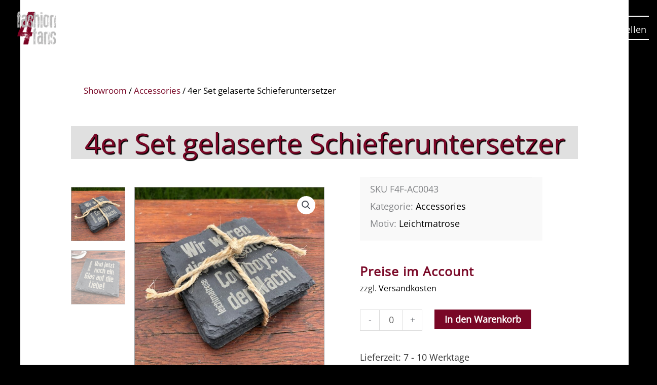

--- FILE ---
content_type: text/css; charset=utf-8
request_url: https://fashion4fans.com/wp-content/cache/fashion4fans.com/wpfc-minified/3104p0q3/fk2g0.css
body_size: 828
content:
ul.wppb-woo-checkout-fields,
ul.wppb-woo-checkout-fields ul{
margin-left: 0 !important;
padding-left: 0 !important;
list-style-type: none !important;
}
ul.wppb-woo-checkout-fields li{
margin-bottom: 1rem;
list-style-type: none;
}
.wppb-edit-user.wppb-user-forms .wppb-form-field.wppb-woocommerce-customer-billing-address.wppb-field-error,
.wppb-register-user.wppb-user-forms .wppb-form-field.wppb-woocommerce-customer-billing-address.wppb-field-error,
.wppb-edit-user.wppb-user-forms .wppb-form-field.wppb-woocommerce-customer-shipping-address.wppb-field-error,
.wppb-register-user.wppb-user-forms .wppb-form-field.wppb-woocommerce-customer-shipping-address.wppb-field-error {
background-color: transparent !important;
border: 0 !important;
padding: 0 !important;
margin-bottom: 0 !important;
}
.wppb-woocommerce-customer-billing-address > span.wppb-form-error,
.wppb-woocommerce-customer-shipping-address > span.wppb-form-error{
display:none;
}
#container_wppb_manage_fields .element_type_woocommerce-customer-shipping-address li.row-meta-name pre,
#container_wppb_manage_fields .element_type_woocommerce-customer-billing-address li.row-meta-name pre{
visibility: hidden;
}
input#woo_different_shipping_address {
float:none;
margin-right:10px;
width: auto;
}
.wppb-shipping-different-address label {
width: auto;
} .wck-woocheckboxes input.wck-woocheckbox-field-label {
width: auto;
display: inline-block;
box-shadow:none;
font-size: 13px;
line-height: 1.2em;
border: 1px solid transparent;
transition: 0.2s ease-in-out all;
}
.wck-woocheckboxes input.wck-woocheckbox-field-label:hover, .wck-woocheckboxes input.wck-woocheckbox-field-label:focus{
background: #f7f7f7;
border-radius: 2px;
border: 1px solid #e6e6e6;
}
.wck-woocheckboxes .dashicons {
opacity: 0;
transition: 0.2s ease-in-out opacity;
margin:0 2px 0 3px;
}
.wck-woocheckboxes div > label:first-of-type{
width: 300px;
}
.wck-woocheckboxes div > label:first-of-type:hover .dashicons {
opacity:0.6;
}
.wck-woocheckboxes-heading {
display: inline-block;
width: 325px;
font-weight: bold;
padding-left: 2px;
box-sizing: border-box;
}
.row-woo-shipping-fields,
.row-woo-billing-fields {
align-items: flex-start;
}
.row-woo-shipping-fields .cozmoslabs-checkbox-list,
.row-woo-billing-fields .cozmoslabs-checkbox-list {
align-items: center;
}
.woocommerce-checkout .wppb-form-field label, .woocommerce-checkout #wppb-login-wrap .login-username label, .woocommerce-checkout #wppb-login-wrap .login-password label{
width: 100%;
float: none;
}
.woocommerce-checkout .wppb-form-field input,
.woocommerce-checkout .wppb-form-field input[type="text"],
.woocommerce-checkout .wppb-form-field input[type="number"],
.woocommerce-checkout .wppb-form-field input[type="email"],
.woocommerce-checkout .wppb-form-field input[type="url"],
.woocommerce-checkout .wppb-form-field input[type="password"],
.woocommerce-checkout .wppb-form-field input[type="search"],
.woocommerce-checkout .wppb-form-field select,
.woocommerce-checkout .wppb-form-field textarea,
.woocommerce-checkout .wppb-checkboxes,
.woocommerce-checkout .wppb-radios,
.woocommerce-checkout #wppb-login-wrap .login-username input,
.woocommerce-checkout #wppb-login-wrap .login-password input{
width: 100%;
float: none;
}
.woocommerce-checkout .wppb-form-field .quicktags-toolbar input{
width: auto;
}
.woocommerce-checkout .wppb-form-field .wppb-checkbox-terms-and-conditions input,
.woocommerce-checkout .wppb-form-field .wppb-checkboxes li input,
.woocommerce-checkout .wppb-form-field .wppb-radios li input{
min-width: 0;
float: none;
width: auto;
}
.woocommerce-checkout .wppb-form-field .wppb-checkboxes label,
.woocommerce-checkout .wppb-form-field .wppb-radios label {
float: none;
min-width: 0;
padding-left: 5px;
width: auto;
display: inline-block;
}
.woocommerce-checkout .wppb-form-field .wppb-checkboxes li,
.woocommerce-checkout .wppb-form-field .wppb-radios li {
display: inline-block;
padding: 0 20px 0 0;
}
.woocommerce-checkout .wppb-form-field.wppb-mailchimp-subscribe input,
.woocommerce-checkout .wppb-form-field.wppb-mailchimp-subscribe label{
width: auto;
float: none;
}
.woocommerce-checkout .wppb-form-field > span{
margin-left: 0;
}
.woocommerce-checkout .wppb-form-field.wppb-timepicker select {
width: auto;
margin-right: 5px;
}
.woocommerce-checkout .wppb-form-field.wppb-timepicker > span.wppb-timepicker-separator {
display: inline-block;
float: none;
clear: none;
margin-left: 0;
margin-right: 5px;
font-size: 100%;
font-style: normal;
}
.woocommerce-checkout .wppb-form-field.wppb-timepicker label{
width: auto;
margin-right: 5px;
display: inline-block;
}
ul.wppb-woo-checkout-fields .wppb-repeater > ul{
padding: 30px 20px !important;
}
ul.wppb-woo-checkout-fields .wppb-checkboxes li input.custom_field_checkbox {
min-width: 25px;
}

--- FILE ---
content_type: text/css; charset=utf-8
request_url: https://fashion4fans.com/wp-content/cache/fashion4fans.com/wpfc-minified/2p7fuclx/fk2g0.css
body_size: 510
content:
.wppb-user-forms.wppb-edit-user *[data-wppb-epaa-approval-action="true"], .wppb-user-forms.wppb-edit-user *[data-wppb-epaa-requires-approval="true"]{
background:#ffffb8;
}
.wppb-epaa-warning {
padding: 6px 9px;
margin: 0 auto 25px;
display: block;
width: 100%;
box-sizing: border-box;
background: #ffffb8;
border: 1px solid #b6cc16;
}
#wppb-epaa-approve-all:disabled {
opacity: 0.8;
}
.wppb-epaa-actions {
padding-left: 30%;
padding-top: 10px;
padding-bottom: 10px;
width: 100%;
float: left;
}
.wppb-epaa-actions > * {
vertical-align: middle;
}
.wppb-epaa-actions span {
font-size: 12px;
font-weight: bold;
}
.wppb-epaa-actions label {
display: inline-block;
margin:0 5px;
}
.wppb-user-forms.wppb-edit-user label.wppb-epaa-switch {
position: relative;
display: inline-block;
width: 50px !important;
height: 24px;
float: none;
left: 0 !important;
}
.wppb-epaa-switch input {
display: none;
}
.wppb-epaa-slider {
position: absolute;
cursor: pointer;
top: 0;
left: 0;
right: 0;
bottom: 0;
background-color: #ccc;
-webkit-transition: .4s;
transition: .4s;
}
.wppb-epaa-slider:before {
position: absolute;
content: "";
height: 16px;
width: 16px;
left: 4px;
bottom: 4px;
background-color: white;
-webkit-transition: .4s;
transition: .4s;
}
input:checked + .wppb-epaa-slider {
background-color: #2196F3;
}
input:focus + .wppb-epaa-slider {
box-shadow: 0 0 1px #2196F3;
}
input:checked + .wppb-epaa-slider:before {
-webkit-transform: translateX(26px);
-ms-transform: translateX(26px);
transform: translateX(26px);
} .wppb-epaa-slider.wppb-round {
border-radius: 24px;
}
.wppb-epaa-slider.wppb-round:before {
border-radius: 50%;
}
#wppb-epaa-admin-review-links {
font-size: 13px;
margin-bottom: 15px;
} #container_wppb_manage_fields .wppb-manage-fields-dashicon {
display: block;
width: auto;
font-size: 17px;
cursor: pointer;
}
@media screen and ( max-width: 1125px ) {
#container_wppb_manage_fields .wppb-manage-fields-dashicon {
display: inline;
float: none;
width: auto;
vertical-align: middle;
}
}

--- FILE ---
content_type: text/css; charset=utf-8
request_url: https://fashion4fans.com/wp-content/cache/fashion4fans.com/wpfc-minified/l1iw479c/fk2g0.css
body_size: 672
content:
#TB_overlay {
background: #000;
opacity: 0.7;
filter: alpha(opacity=70);
position: fixed;
top: 0;
right: 0;
bottom: 0;
left: 0;
z-index: 100050; }
#TB_window {
position: fixed;
background-color: #fff;
z-index: 100050; visibility: hidden;
text-align: left;
top: 50%;
left: 50%;
-webkit-box-shadow: 0 3px 6px rgba( 0, 0, 0, 0.3 );
box-shadow: 0 3px 6px rgba( 0, 0, 0, 0.3 );
}
#TB_window img#TB_Image {
display: block;
margin: 15px 0 0 15px;
border-right: 1px solid #ccc;
border-bottom: 1px solid #ccc;
border-top: 1px solid #666;
border-left: 1px solid #666;
}
#TB_caption{
height: 25px;
padding: 7px 30px 10px 25px;
float: left;
}
#TB_closeWindow {
height: 25px;
padding: 11px 25px 10px 0;
float: right;
}
#TB_closeWindowButton {
position: absolute;
left: auto;
right: 0;
width: 29px;
height: 29px;
border: 0;
padding: 0;
background: none;
cursor: pointer;
outline: none;
-webkit-transition: color .1s ease-in-out, background .1s ease-in-out;
transition: color .1s ease-in-out, background .1s ease-in-out;
}
#TB_ajaxWindowTitle {
float: left;
font-weight: 600;
line-height: 29px;
overflow: hidden;
padding: 0 29px 0 10px;
text-overflow: ellipsis;
white-space: nowrap;
width: calc( 100% - 39px );
}
#TB_title {
background: #fcfcfc;
border-bottom: 1px solid #ddd;
height: 29px;
}
#TB_ajaxContent {
clear: both;
padding: 2px 15px 15px 15px;
overflow: auto;
text-align: left;
line-height: 1.4em;
}
#TB_ajaxContent.TB_modal {
padding: 15px;
}
#TB_ajaxContent p {
padding: 5px 0px 5px 0px;
}
#TB_load {
position: fixed;
display: none;
z-index: 100050;
top: 50%;
left: 50%;
background-color: #E8E8E8;
border: 1px solid #555;
margin: -45px 0 0 -125px;
padding: 40px 15px 15px;
}
#TB_HideSelect {
z-index: 99;
position: fixed;
top: 0;
left: 0;
background-color: #fff;
border: none;
filter: alpha(opacity=0);
opacity: 0;
height: 100%;
width: 100%;
}
#TB_iframeContent {
clear: both;
border: none;
}
.tb-close-icon {
display: block;
color: #666;
text-align: center;
line-height: 29px;
width: 29px;
height: 29px;
position: absolute;
top: 0;
right: 0;
}
.tb-close-icon:before {
content: "\f158" / '';
font: normal 20px/29px dashicons;
-webkit-font-smoothing: antialiased;
-moz-osx-font-smoothing: grayscale;
}
#TB_closeWindowButton:hover .tb-close-icon,
#TB_closeWindowButton:focus .tb-close-icon {
color: #006799;
}
#TB_closeWindowButton:focus .tb-close-icon {
-webkit-box-shadow:
0 0 0 1px #5b9dd9,
0 0 2px 1px rgba(30, 140, 190, .8);
box-shadow:
0 0 0 1px #5b9dd9,
0 0 2px 1px rgba(30, 140, 190, .8);
}

--- FILE ---
content_type: text/css; charset=utf-8
request_url: https://fashion4fans.com/wp-content/cache/fashion4fans.com/wpfc-minified/oyn4yey/fk2g0.css
body_size: 502
content:
.wppb-cpm-iframe-content {
margin: 20px 20px;
}
.wppb-cpm-iframe-content .wppb-sc-button {
padding: 8px 11px;
}
.wppb-cpm-iframe-content .wppb-sc-button-text {
padding: 8px 0;
}
.wppb-cpm-template-body {
background-color: inherit;
}
.menu-item-type-wppb_cpm_login_iframe,
.menu-item-type-wppb_cpm_edit_profile_iframe,
.menu-item-type-wppb_cpm_register_iframe,
.menu-item-type-wppb_cpm_login_logout,
.menu-item-type-wppb_cpm_logout {
cursor: pointer;
}
#wppb_cpm_spinner {
position: absolute;
top: 50%;
left: 50%;
margin-top: -0.5em;
margin-left: -0.5em;
font-size: 10px;
width: 1em;
height: 1em;
border-radius: 50%;
text-indent: -9999em;
-webkit-animation: load5 1.1s infinite ease;
animation: load5 1.1s infinite ease;
-webkit-transform: translateZ(0);
-ms-transform: translateZ(0);
transform: translateZ(0);
}
@-webkit-keyframes load5 {
0%,
100% {
box-shadow: 0em -2.6em 0em 0em #373737, 1.8em -1.8em 0 0em rgba(55,55,55, 0.2), 2.5em 0em 0 0em rgba(55,55,55, 0.2), 1.75em 1.75em 0 0em rgba(55,55,55, 0.2), 0em 2.5em 0 0em rgba(55,55,55, 0.2), -1.8em 1.8em 0 0em rgba(55,55,55, 0.2), -2.6em 0em 0 0em rgba(55,55,55, 0.5), -1.8em -1.8em 0 0em rgba(55,55,55, 0.7);
}
12.5% {
box-shadow: 0em -2.6em 0em 0em rgba(55,55,55, 0.7), 1.8em -1.8em 0 0em #373737, 2.5em 0em 0 0em rgba(55,55,55, 0.2), 1.75em 1.75em 0 0em rgba(55,55,55, 0.2), 0em 2.5em 0 0em rgba(55,55,55, 0.2), -1.8em 1.8em 0 0em rgba(55,55,55, 0.2), -2.6em 0em 0 0em rgba(55,55,55, 0.2), -1.8em -1.8em 0 0em rgba(55,55,55, 0.5);
}
25% {
box-shadow: 0em -2.6em 0em 0em rgba(55,55,55, 0.5), 1.8em -1.8em 0 0em rgba(55,55,55, 0.7), 2.5em 0em 0 0em #373737, 1.75em 1.75em 0 0em rgba(55,55,55, 0.2), 0em 2.5em 0 0em rgba(55,55,55, 0.2), -1.8em 1.8em 0 0em rgba(55,55,55, 0.2), -2.6em 0em 0 0em rgba(55,55,55, 0.2), -1.8em -1.8em 0 0em rgba(55,55,55, 0.2);
}
37.5% {
box-shadow: 0em -2.6em 0em 0em rgba(55,55,55, 0.2), 1.8em -1.8em 0 0em rgba(55,55,55, 0.5), 2.5em 0em 0 0em rgba(55,55,55, 0.7), 1.75em 1.75em 0 0em #373737, 0em 2.5em 0 0em rgba(55,55,55, 0.2), -1.8em 1.8em 0 0em rgba(55,55,55, 0.2), -2.6em 0em 0 0em rgba(55,55,55, 0.2), -1.8em -1.8em 0 0em rgba(55,55,55, 0.2);
}
50% {
box-shadow: 0em -2.6em 0em 0em rgba(55,55,55, 0.2), 1.8em -1.8em 0 0em rgba(55,55,55, 0.2), 2.5em 0em 0 0em rgba(55,55,55, 0.5), 1.75em 1.75em 0 0em rgba(55,55,55, 0.7), 0em 2.5em 0 0em #373737, -1.8em 1.8em 0 0em rgba(55,55,55, 0.2), -2.6em 0em 0 0em rgba(55,55,55, 0.2), -1.8em -1.8em 0 0em rgba(55,55,55, 0.2);
}
62.5% {
box-shadow: 0em -2.6em 0em 0em rgba(55,55,55, 0.2), 1.8em -1.8em 0 0em rgba(55,55,55, 0.2), 2.5em 0em 0 0em rgba(55,55,55, 0.2), 1.75em 1.75em 0 0em rgba(55,55,55, 0.5), 0em 2.5em 0 0em rgba(55,55,55, 0.7), -1.8em 1.8em 0 0em #373737, -2.6em 0em 0 0em rgba(55,55,55, 0.2), -1.8em -1.8em 0 0em rgba(55,55,55, 0.2);
}
75% {
box-shadow: 0em -2.6em 0em 0em rgba(55,55,55, 0.2), 1.8em -1.8em 0 0em rgba(55,55,55, 0.2), 2.5em 0em 0 0em rgba(55,55,55, 0.2), 1.75em 1.75em 0 0em rgba(55,55,55, 0.2), 0em 2.5em 0 0em rgba(55,55,55, 0.5), -1.8em 1.8em 0 0em rgba(55,55,55, 0.7), -2.6em 0em 0 0em #373737, -1.8em -1.8em 0 0em rgba(55,55,55, 0.2);
}
87.5% {
box-shadow: 0em -2.6em 0em 0em rgba(55,55,55, 0.2), 1.8em -1.8em 0 0em rgba(55,55,55, 0.2), 2.5em 0em 0 0em rgba(55,55,55, 0.2), 1.75em 1.75em 0 0em rgba(55,55,55, 0.2), 0em 2.5em 0 0em rgba(55,55,55, 0.2), -1.8em 1.8em 0 0em rgba(55,55,55, 0.5), -2.6em 0em 0 0em rgba(55,55,55, 0.7), -1.8em -1.8em 0 0em #373737;
}
}
@keyframes load5 {
0%,
100% {
box-shadow: 0em -2.6em 0em 0em #373737, 1.8em -1.8em 0 0em rgba(55,55,55, 0.2), 2.5em 0em 0 0em rgba(55,55,55, 0.2), 1.75em 1.75em 0 0em rgba(55,55,55, 0.2), 0em 2.5em 0 0em rgba(55,55,55, 0.2), -1.8em 1.8em 0 0em rgba(55,55,55, 0.2), -2.6em 0em 0 0em rgba(55,55,55, 0.5), -1.8em -1.8em 0 0em rgba(55,55,55, 0.7);
}
12.5% {
box-shadow: 0em -2.6em 0em 0em rgba(55,55,55, 0.7), 1.8em -1.8em 0 0em #373737, 2.5em 0em 0 0em rgba(55,55,55, 0.2), 1.75em 1.75em 0 0em rgba(55,55,55, 0.2), 0em 2.5em 0 0em rgba(55,55,55, 0.2), -1.8em 1.8em 0 0em rgba(55,55,55, 0.2), -2.6em 0em 0 0em rgba(55,55,55, 0.2), -1.8em -1.8em 0 0em rgba(55,55,55, 0.5);
}
25% {
box-shadow: 0em -2.6em 0em 0em rgba(55,55,55, 0.5), 1.8em -1.8em 0 0em rgba(55,55,55, 0.7), 2.5em 0em 0 0em #373737, 1.75em 1.75em 0 0em rgba(55,55,55, 0.2), 0em 2.5em 0 0em rgba(55,55,55, 0.2), -1.8em 1.8em 0 0em rgba(55,55,55, 0.2), -2.6em 0em 0 0em rgba(55,55,55, 0.2), -1.8em -1.8em 0 0em rgba(55,55,55, 0.2);
}
37.5% {
box-shadow: 0em -2.6em 0em 0em rgba(55,55,55, 0.2), 1.8em -1.8em 0 0em rgba(55,55,55, 0.5), 2.5em 0em 0 0em rgba(55,55,55, 0.7), 1.75em 1.75em 0 0em #373737, 0em 2.5em 0 0em rgba(55,55,55, 0.2), -1.8em 1.8em 0 0em rgba(55,55,55, 0.2), -2.6em 0em 0 0em rgba(55,55,55, 0.2), -1.8em -1.8em 0 0em rgba(55,55,55, 0.2);
}
50% {
box-shadow: 0em -2.6em 0em 0em rgba(55,55,55, 0.2), 1.8em -1.8em 0 0em rgba(55,55,55, 0.2), 2.5em 0em 0 0em rgba(55,55,55, 0.5), 1.75em 1.75em 0 0em rgba(55,55,55, 0.7), 0em 2.5em 0 0em #373737, -1.8em 1.8em 0 0em rgba(55,55,55, 0.2), -2.6em 0em 0 0em rgba(55,55,55, 0.2), -1.8em -1.8em 0 0em rgba(55,55,55, 0.2);
}
62.5% {
box-shadow: 0em -2.6em 0em 0em rgba(55,55,55, 0.2), 1.8em -1.8em 0 0em rgba(55,55,55, 0.2), 2.5em 0em 0 0em rgba(55,55,55, 0.2), 1.75em 1.75em 0 0em rgba(55,55,55, 0.5), 0em 2.5em 0 0em rgba(55,55,55, 0.7), -1.8em 1.8em 0 0em #373737, -2.6em 0em 0 0em rgba(55,55,55, 0.2), -1.8em -1.8em 0 0em rgba(55,55,55, 0.2);
}
75% {
box-shadow: 0em -2.6em 0em 0em rgba(55,55,55, 0.2), 1.8em -1.8em 0 0em rgba(55,55,55, 0.2), 2.5em 0em 0 0em rgba(55,55,55, 0.2), 1.75em 1.75em 0 0em rgba(55,55,55, 0.2), 0em 2.5em 0 0em rgba(55,55,55, 0.5), -1.8em 1.8em 0 0em rgba(55,55,55, 0.7), -2.6em 0em 0 0em #373737, -1.8em -1.8em 0 0em rgba(55,55,55, 0.2);
}
87.5% {
box-shadow: 0em -2.6em 0em 0em rgba(55,55,55, 0.2), 1.8em -1.8em 0 0em rgba(55,55,55, 0.2), 2.5em 0em 0 0em rgba(55,55,55, 0.2), 1.75em 1.75em 0 0em rgba(55,55,55, 0.2), 0em 2.5em 0 0em rgba(55,55,55, 0.2), -1.8em 1.8em 0 0em rgba(55,55,55, 0.5), -2.6em 0em 0 0em rgba(55,55,55, 0.7), -1.8em -1.8em 0 0em #373737;
}
}
.wppb_cpm_iframe_wrap {
position: relative;
z-index: 1;
overflow: scroll !important;
-webkit-overflow-scrolling: touch !important;
}
#TB_iframeContent {
margin-bottom: 0 !important;
}

--- FILE ---
content_type: text/css; charset=utf-8
request_url: https://fashion4fans.com/wp-content/uploads/elementor/css/post-567.css?ver=1768614173
body_size: 1967
content:
.elementor-567 .elementor-element.elementor-element-9a7ef88:not(.elementor-motion-effects-element-type-background), .elementor-567 .elementor-element.elementor-element-9a7ef88 > .elementor-motion-effects-container > .elementor-motion-effects-layer{background-color:#000000;}.elementor-567 .elementor-element.elementor-element-9a7ef88{transition:background 0.3s, border 0.3s, border-radius 0.3s, box-shadow 0.3s;margin-top:0px;margin-bottom:0px;padding:20px 50px 20px 50px;}.elementor-567 .elementor-element.elementor-element-9a7ef88 > .elementor-background-overlay{transition:background 0.3s, border-radius 0.3s, opacity 0.3s;}.elementor-bc-flex-widget .elementor-567 .elementor-element.elementor-element-6c5fd43.elementor-column .elementor-widget-wrap{align-items:flex-start;}.elementor-567 .elementor-element.elementor-element-6c5fd43.elementor-column.elementor-element[data-element_type="column"] > .elementor-widget-wrap.elementor-element-populated{align-content:flex-start;align-items:flex-start;}.elementor-widget-image .widget-image-caption{color:var( --e-global-color-text );}.elementor-567 .elementor-element.elementor-element-2d1d5af{text-align:start;}.elementor-widget-text-editor{color:var( --e-global-color-text );}.elementor-widget-text-editor.elementor-drop-cap-view-stacked .elementor-drop-cap{background-color:var( --e-global-color-primary );}.elementor-widget-text-editor.elementor-drop-cap-view-framed .elementor-drop-cap, .elementor-widget-text-editor.elementor-drop-cap-view-default .elementor-drop-cap{color:var( --e-global-color-primary );border-color:var( --e-global-color-primary );}.elementor-567 .elementor-element.elementor-element-80942d8{font-weight:bold;color:#ffffff;}.elementor-567 .elementor-element.elementor-element-42085dd{--grid-template-columns:repeat(0, auto);--icon-size:24px;--grid-column-gap:12px;--grid-row-gap:0px;}.elementor-567 .elementor-element.elementor-element-42085dd .elementor-widget-container{text-align:left;}.elementor-567 .elementor-element.elementor-element-42085dd > .elementor-widget-container{margin:0px 0px 0px 0px;padding:0px 0px 0px 0px;}.elementor-567 .elementor-element.elementor-element-42085dd .elementor-social-icon{--icon-padding:0.5em;}.elementor-567 .elementor-element.elementor-element-42085dd .elementor-icon{border-radius:50px 50px 50px 50px;}.elementor-bc-flex-widget .elementor-567 .elementor-element.elementor-element-b9caa3b.elementor-column .elementor-widget-wrap{align-items:flex-start;}.elementor-567 .elementor-element.elementor-element-b9caa3b.elementor-column.elementor-element[data-element_type="column"] > .elementor-widget-wrap.elementor-element-populated{align-content:flex-start;align-items:flex-start;}.elementor-567 .elementor-element.elementor-element-b9caa3b .elementor-element-populated .elementor-heading-title{color:#ffffff;}.elementor-567 .elementor-element.elementor-element-b9caa3b > .elementor-element-populated{color:#ffffff;}.elementor-567 .elementor-element.elementor-element-b9caa3b .elementor-element-populated a{color:#ffffff;}.elementor-567 .elementor-element.elementor-element-b9caa3b .elementor-element-populated a:hover{color:#c3c3c3;}.elementor-widget-heading .elementor-heading-title{color:var( --e-global-color-primary );}.elementor-567 .elementor-element.elementor-element-c9a9903 .elementor-heading-title{font-weight:bold;color:#ffffff;}.elementor-567 .elementor-element.elementor-element-1e5fa47 > .elementor-widget-container{margin:0px 0px -5px 0px;padding:0px 0px 0px 0px;}.elementor-567 .elementor-element.elementor-element-24d5a72{--e-image-carousel-slides-to-show:2;}.elementor-567 .elementor-element.elementor-element-24d5a72 > .elementor-widget-container{margin:0px 0px 0px 0px;padding:0px 0px 0px 0px;}.elementor-567 .elementor-element.elementor-element-24d5a72 .elementor-swiper-button.elementor-swiper-button-prev, .elementor-567 .elementor-element.elementor-element-24d5a72 .elementor-swiper-button.elementor-swiper-button-next{font-size:30px;color:#ffffff;}.elementor-567 .elementor-element.elementor-element-24d5a72 .elementor-swiper-button.elementor-swiper-button-prev svg, .elementor-567 .elementor-element.elementor-element-24d5a72 .elementor-swiper-button.elementor-swiper-button-next svg{fill:#ffffff;}.elementor-567 .elementor-element.elementor-element-24d5a72 .swiper-wrapper{display:flex;align-items:center;}.elementor-bc-flex-widget .elementor-567 .elementor-element.elementor-element-31af31a.elementor-column .elementor-widget-wrap{align-items:flex-start;}.elementor-567 .elementor-element.elementor-element-31af31a.elementor-column.elementor-element[data-element_type="column"] > .elementor-widget-wrap.elementor-element-populated{align-content:flex-start;align-items:flex-start;}.elementor-567 .elementor-element.elementor-element-61fc456 .elementor-heading-title{font-weight:bold;color:#ffffff;}.elementor-widget-icon-list .elementor-icon-list-item:not(:last-child):after{border-color:var( --e-global-color-text );}.elementor-widget-icon-list .elementor-icon-list-icon i{color:var( --e-global-color-primary );}.elementor-widget-icon-list .elementor-icon-list-icon svg{fill:var( --e-global-color-primary );}.elementor-widget-icon-list .elementor-icon-list-text{color:var( --e-global-color-secondary );}.elementor-567 .elementor-element.elementor-element-34a9b5c .elementor-icon-list-items:not(.elementor-inline-items) .elementor-icon-list-item:not(:last-child){padding-block-end:calc(1px/2);}.elementor-567 .elementor-element.elementor-element-34a9b5c .elementor-icon-list-items:not(.elementor-inline-items) .elementor-icon-list-item:not(:first-child){margin-block-start:calc(1px/2);}.elementor-567 .elementor-element.elementor-element-34a9b5c .elementor-icon-list-items.elementor-inline-items .elementor-icon-list-item{margin-inline:calc(1px/2);}.elementor-567 .elementor-element.elementor-element-34a9b5c .elementor-icon-list-items.elementor-inline-items{margin-inline:calc(-1px/2);}.elementor-567 .elementor-element.elementor-element-34a9b5c .elementor-icon-list-items.elementor-inline-items .elementor-icon-list-item:after{inset-inline-end:calc(-1px/2);}.elementor-567 .elementor-element.elementor-element-34a9b5c .elementor-icon-list-item:not(:last-child):after{content:"";width:35%;border-color:#ddd;}.elementor-567 .elementor-element.elementor-element-34a9b5c .elementor-icon-list-items:not(.elementor-inline-items) .elementor-icon-list-item:not(:last-child):after{border-block-start-style:solid;border-block-start-width:1px;}.elementor-567 .elementor-element.elementor-element-34a9b5c .elementor-icon-list-items.elementor-inline-items .elementor-icon-list-item:not(:last-child):after{border-inline-start-style:solid;}.elementor-567 .elementor-element.elementor-element-34a9b5c .elementor-inline-items .elementor-icon-list-item:not(:last-child):after{border-inline-start-width:1px;}.elementor-567 .elementor-element.elementor-element-34a9b5c .elementor-icon-list-icon i{color:#ffffff;transition:color 0.3s;}.elementor-567 .elementor-element.elementor-element-34a9b5c .elementor-icon-list-icon svg{fill:#ffffff;transition:fill 0.3s;}.elementor-567 .elementor-element.elementor-element-34a9b5c .elementor-icon-list-item:hover .elementor-icon-list-icon i{color:#b7b7b7;}.elementor-567 .elementor-element.elementor-element-34a9b5c .elementor-icon-list-item:hover .elementor-icon-list-icon svg{fill:#b7b7b7;}.elementor-567 .elementor-element.elementor-element-34a9b5c{--e-icon-list-icon-size:0px;--e-icon-list-icon-align:center;--e-icon-list-icon-margin:0 calc(var(--e-icon-list-icon-size, 1em) * 0.125);--icon-vertical-offset:0px;}.elementor-567 .elementor-element.elementor-element-34a9b5c .elementor-icon-list-icon{padding-inline-end:10px;}.elementor-567 .elementor-element.elementor-element-34a9b5c .elementor-icon-list-text{color:#ffffff;transition:color 0.3s;}.elementor-567 .elementor-element.elementor-element-34a9b5c .elementor-icon-list-item:hover .elementor-icon-list-text{color:#c3c3c3;}.elementor-567 .elementor-element.elementor-element-7ec09fa{--spacer-size:10px;}.elementor-567 .elementor-element.elementor-element-d86e7cd > .elementor-widget-container{margin:0px 0px 30px 0px;}.elementor-567 .elementor-element.elementor-element-a467861{--spacer-size:10px;}.elementor-bc-flex-widget .elementor-567 .elementor-element.elementor-element-dc62e65.elementor-column .elementor-widget-wrap{align-items:flex-start;}.elementor-567 .elementor-element.elementor-element-dc62e65.elementor-column.elementor-element[data-element_type="column"] > .elementor-widget-wrap.elementor-element-populated{align-content:flex-start;align-items:flex-start;}.elementor-567 .elementor-element.elementor-element-6d6b827 .elementor-heading-title{font-weight:bold;color:#ffffff;}.elementor-widget-form .elementor-field-group > label, .elementor-widget-form .elementor-field-subgroup label{color:var( --e-global-color-text );}.elementor-widget-form .elementor-field-type-html{color:var( --e-global-color-text );}.elementor-widget-form .elementor-field-group .elementor-field{color:var( --e-global-color-text );}.elementor-widget-form .e-form__buttons__wrapper__button-next{background-color:var( --e-global-color-accent );}.elementor-widget-form .elementor-button[type="submit"]{background-color:var( --e-global-color-accent );}.elementor-widget-form .e-form__buttons__wrapper__button-previous{background-color:var( --e-global-color-accent );}.elementor-widget-form{--e-form-steps-indicator-inactive-primary-color:var( --e-global-color-text );--e-form-steps-indicator-active-primary-color:var( --e-global-color-accent );--e-form-steps-indicator-completed-primary-color:var( --e-global-color-accent );--e-form-steps-indicator-progress-color:var( --e-global-color-accent );--e-form-steps-indicator-progress-background-color:var( --e-global-color-text );--e-form-steps-indicator-progress-meter-color:var( --e-global-color-text );}.elementor-567 .elementor-element.elementor-element-380d366 .elementor-button-content-wrapper{flex-direction:row;}.elementor-567 .elementor-element.elementor-element-380d366 .elementor-button span{gap:9px;}.elementor-567 .elementor-element.elementor-element-380d366 .elementor-field-group{padding-right:calc( 10px/2 );padding-left:calc( 10px/2 );margin-bottom:10px;}.elementor-567 .elementor-element.elementor-element-380d366 .elementor-form-fields-wrapper{margin-left:calc( -10px/2 );margin-right:calc( -10px/2 );margin-bottom:-10px;}.elementor-567 .elementor-element.elementor-element-380d366 .elementor-field-group.recaptcha_v3-bottomleft, .elementor-567 .elementor-element.elementor-element-380d366 .elementor-field-group.recaptcha_v3-bottomright{margin-bottom:0;}body.rtl .elementor-567 .elementor-element.elementor-element-380d366 .elementor-labels-inline .elementor-field-group > label{padding-left:0px;}body:not(.rtl) .elementor-567 .elementor-element.elementor-element-380d366 .elementor-labels-inline .elementor-field-group > label{padding-right:0px;}body .elementor-567 .elementor-element.elementor-element-380d366 .elementor-labels-above .elementor-field-group > label{padding-bottom:0px;}.elementor-567 .elementor-element.elementor-element-380d366 .elementor-field-group > label, .elementor-567 .elementor-element.elementor-element-380d366 .elementor-field-subgroup label{color:#ffffff;}.elementor-567 .elementor-element.elementor-element-380d366 .elementor-mark-required .elementor-field-label:after{color:#edb67d;}.elementor-567 .elementor-element.elementor-element-380d366 .elementor-field-type-html{padding-bottom:0px;}.elementor-567 .elementor-element.elementor-element-380d366 .elementor-field-group .elementor-field{color:#353535;}.elementor-567 .elementor-element.elementor-element-380d366 .elementor-field-group .elementor-field:not(.elementor-select-wrapper){background-color:#ffffff;}.elementor-567 .elementor-element.elementor-element-380d366 .elementor-field-group .elementor-select-wrapper select{background-color:#ffffff;}.elementor-567 .elementor-element.elementor-element-380d366 .elementor-button{border-style:solid;border-width:3px 3px 3px 3px;}.elementor-567 .elementor-element.elementor-element-380d366 .e-form__buttons__wrapper__button-next{background-color:#ffffff;color:#000000;}.elementor-567 .elementor-element.elementor-element-380d366 .elementor-button[type="submit"]{background-color:#ffffff;color:#000000;}.elementor-567 .elementor-element.elementor-element-380d366 .elementor-button[type="submit"] svg *{fill:#000000;}.elementor-567 .elementor-element.elementor-element-380d366 .e-form__buttons__wrapper__button-previous{color:#ffffff;}.elementor-567 .elementor-element.elementor-element-380d366 .e-form__buttons__wrapper__button-next:hover{background-color:#000000;color:#ffffff;border-color:#ffffff;}.elementor-567 .elementor-element.elementor-element-380d366 .elementor-button[type="submit"]:hover{background-color:#000000;color:#ffffff;border-color:#ffffff;}.elementor-567 .elementor-element.elementor-element-380d366 .elementor-button[type="submit"]:hover svg *{fill:#ffffff;}.elementor-567 .elementor-element.elementor-element-380d366 .e-form__buttons__wrapper__button-previous:hover{color:#ffffff;}.elementor-567 .elementor-element.elementor-element-380d366 .elementor-message.elementor-message-success{color:#ffffff;}.elementor-567 .elementor-element.elementor-element-380d366 .elementor-message.elementor-message-danger{color:#edb67d;}.elementor-567 .elementor-element.elementor-element-380d366 .elementor-message.elementor-help-inline{color:#ffffff;}.elementor-567 .elementor-element.elementor-element-380d366{--e-form-steps-indicators-spacing:20px;--e-form-steps-indicator-padding:30px;--e-form-steps-indicator-inactive-secondary-color:#ffffff;--e-form-steps-indicator-active-secondary-color:#ffffff;--e-form-steps-indicator-completed-secondary-color:#ffffff;--e-form-steps-divider-width:1px;--e-form-steps-divider-gap:10px;}.elementor-widget-button .elementor-button{background-color:var( --e-global-color-accent );}.elementor-567 .elementor-element.elementor-element-8d9ce5f .elementor-button{background-color:#ffffff;font-size:0.9em;font-weight:bold;text-transform:none;font-style:normal;letter-spacing:2px;fill:#000000;color:#000000;border-style:solid;border-width:3px 3px 3px 3px;border-radius:2px 2px 2px 2px;padding:1em 2em 1em 2em;}.elementor-567 .elementor-element.elementor-element-8d9ce5f .elementor-button:hover, .elementor-567 .elementor-element.elementor-element-8d9ce5f .elementor-button:focus{background-color:#000000;color:#ffffff;border-color:#ffffff;}.elementor-567 .elementor-element.elementor-element-8d9ce5f > .elementor-widget-container{margin:0px 0px 0px 0px;padding:0px 0px 0px 0px;}.elementor-567 .elementor-element.elementor-element-8d9ce5f .elementor-button-content-wrapper{flex-direction:row;}.elementor-567 .elementor-element.elementor-element-8d9ce5f .elementor-button .elementor-button-content-wrapper{gap:6px;}.elementor-567 .elementor-element.elementor-element-8d9ce5f .elementor-button:hover svg, .elementor-567 .elementor-element.elementor-element-8d9ce5f .elementor-button:focus svg{fill:#ffffff;}.elementor-567 .elementor-element.elementor-element-2a520a7{width:100%;max-width:100%;align-self:center;}.elementor-567 .elementor-element.elementor-element-2a520a7 > .elementor-widget-container{border-style:solid;border-width:2px 2px 2px 2px;border-color:#ffffff;}@media(max-width:767px){.elementor-567 .elementor-element.elementor-element-9a7ef88{padding:10px 0px 0px 0px;}.elementor-567 .elementor-element.elementor-element-2d1d5af{text-align:center;}.elementor-567 .elementor-element.elementor-element-80942d8{text-align:center;font-size:1.1em;}.elementor-567 .elementor-element.elementor-element-42085dd .elementor-widget-container{text-align:center;}.elementor-567 .elementor-element.elementor-element-b9caa3b > .elementor-element-populated{margin:20px 0px 0px 0px;--e-column-margin-right:0px;--e-column-margin-left:0px;}.elementor-567 .elementor-element.elementor-element-c9a9903{text-align:center;}.elementor-567 .elementor-element.elementor-element-c9a9903 .elementor-heading-title{font-size:1.5em;}.elementor-567 .elementor-element.elementor-element-24d5a72 > .elementor-widget-container{padding:25px 60px 25px 60px;}.elementor-567 .elementor-element.elementor-element-31af31a > .elementor-element-populated{margin:25px 0px 0px 0px;--e-column-margin-right:0px;--e-column-margin-left:0px;}.elementor-567 .elementor-element.elementor-element-61fc456{text-align:center;}.elementor-567 .elementor-element.elementor-element-61fc456 .elementor-heading-title{font-size:1.5em;}.elementor-567 .elementor-element.elementor-element-34a9b5c .elementor-icon-list-item > .elementor-icon-list-text, .elementor-567 .elementor-element.elementor-element-34a9b5c .elementor-icon-list-item > a{font-size:1.1em;}.elementor-567 .elementor-element.elementor-element-7ec09fa{--spacer-size:0px;}.elementor-567 .elementor-element.elementor-element-d86e7cd > .elementor-widget-container{padding:5px 5px 5px 85px;}.elementor-567 .elementor-element.elementor-element-dc62e65 > .elementor-element-populated{margin:15px 0px 15px 0px;--e-column-margin-right:0px;--e-column-margin-left:0px;padding:15px 15px 15px 15px;}.elementor-567 .elementor-element.elementor-element-6d6b827{text-align:center;}.elementor-567 .elementor-element.elementor-element-380d366 > .elementor-widget-container{padding:5px 5px 5px 5px;}.elementor-567 .elementor-element.elementor-element-8d9ce5f > .elementor-widget-container{margin:-20px 0px 0px 0px;}.elementor-567 .elementor-element.elementor-element-8d9ce5f .elementor-button{padding:24px 24px 24px 24px;}.elementor-567 .elementor-element.elementor-element-2a520a7 > .elementor-widget-container{margin:20px 5px 0px 5px;padding:0px 0px 0px 0px;}}@media(min-width:768px){.elementor-567 .elementor-element.elementor-element-6c5fd43{width:25%;}.elementor-567 .elementor-element.elementor-element-b9caa3b{width:30%;}.elementor-567 .elementor-element.elementor-element-31af31a{width:25%;}.elementor-567 .elementor-element.elementor-element-dc62e65{width:20%;}}@media(max-width:1024px) and (min-width:768px){.elementor-567 .elementor-element.elementor-element-6c5fd43{width:50%;}.elementor-567 .elementor-element.elementor-element-b9caa3b{width:50%;}.elementor-567 .elementor-element.elementor-element-31af31a{width:50%;}.elementor-567 .elementor-element.elementor-element-dc62e65{width:50%;}}

--- FILE ---
content_type: text/css; charset=utf-8
request_url: https://fashion4fans.com/wp-content/cache/fashion4fans.com/wpfc-minified/2o29wxkz/fk2g0.css
body_size: 141
content:
@font-face {
font-family: 'Font Awesome 5 Brands';
font-style: normal;
font-weight: 400;
font-display: block;
src: url(//fashion4fans.com/wp-content/plugins/elementor/assets/lib/font-awesome/webfonts/fa-brands-400.eot);
src: url(//fashion4fans.com/wp-content/plugins/elementor/assets/lib/font-awesome/webfonts/fa-brands-400.eot?#iefix) format("embedded-opentype"), url(//fashion4fans.com/wp-content/plugins/elementor/assets/lib/font-awesome/webfonts/fa-brands-400.woff2) format("woff2"), url(//fashion4fans.com/wp-content/plugins/elementor/assets/lib/font-awesome/webfonts/fa-brands-400.woff) format("woff"), url(//fashion4fans.com/wp-content/plugins/elementor/assets/lib/font-awesome/webfonts/fa-brands-400.ttf) format("truetype"), url(//fashion4fans.com/wp-content/plugins/elementor/assets/lib/font-awesome/webfonts/fa-brands-400.svg#fontawesome) format("svg"); }
.fab {
font-family: 'Font Awesome 5 Brands';
font-weight: 400; }

--- FILE ---
content_type: text/css; charset=utf-8
request_url: https://fashion4fans.com/wp-content/cache/fashion4fans.com/wpfc-minified/fgh8311s/fk2g0.css
body_size: 143
content:
@font-face {
font-family: 'Font Awesome 5 Free';
font-style: normal;
font-weight: 900;
font-display: block;
src: url(//fashion4fans.com/wp-content/plugins/elementor/assets/lib/font-awesome/webfonts/fa-solid-900.eot);
src: url(//fashion4fans.com/wp-content/plugins/elementor/assets/lib/font-awesome/webfonts/fa-solid-900.eot?#iefix) format("embedded-opentype"), url(//fashion4fans.com/wp-content/plugins/elementor/assets/lib/font-awesome/webfonts/fa-solid-900.woff2) format("woff2"), url(//fashion4fans.com/wp-content/plugins/elementor/assets/lib/font-awesome/webfonts/fa-solid-900.woff) format("woff"), url(//fashion4fans.com/wp-content/plugins/elementor/assets/lib/font-awesome/webfonts/fa-solid-900.ttf) format("truetype"), url(//fashion4fans.com/wp-content/plugins/elementor/assets/lib/font-awesome/webfonts/fa-solid-900.svg#fontawesome) format("svg"); }
.fa,
.fas {
font-family: 'Font Awesome 5 Free';
font-weight: 900; }

--- FILE ---
content_type: text/css; charset=utf-8
request_url: https://fashion4fans.com/wp-content/uploads/elementor/css/post-6595.css?ver=1768614883
body_size: 1754
content:
.elementor-6595 .elementor-element.elementor-element-1d337a8 > .elementor-container > .elementor-column > .elementor-widget-wrap{align-content:center;align-items:center;}.elementor-6595 .elementor-element.elementor-element-1d337a8:not(.elementor-motion-effects-element-type-background), .elementor-6595 .elementor-element.elementor-element-1d337a8 > .elementor-motion-effects-container > .elementor-motion-effects-layer{background-color:#000000;}.she-header-transparent-yes{position:absolute;}.elementor-6595 .elementor-element.elementor-element-1d337a8 > .elementor-container{min-height:100px;}.elementor-6595 .elementor-element.elementor-element-1d337a8{border-style:solid;border-width:0px 0px 0px 0px;border-color:#FFFFFF;transition:background 0.3s, border 0.3s, border-radius 0.3s, box-shadow 0.3s;margin-top:0px;margin-bottom:0px;padding:5px 20px 2px 20px;z-index:2;}.elementor-6595 .elementor-element.elementor-element-1d337a8 > .elementor-background-overlay{transition:background 0.3s, border-radius 0.3s, opacity 0.3s;}.elementor-widget-theme-site-logo .widget-image-caption{color:var( --e-global-color-text );}.elementor-6595 .elementor-element.elementor-element-6247208 > .elementor-widget-container{margin:0px 0px 0px 0px;padding:0px 0px 0px 0px;}.elementor-6595 .elementor-element.elementor-element-6247208{text-align:start;}.elementor-6595 .elementor-element.elementor-element-6247208 img{width:70%;}.elementor-widget-nav-menu .elementor-nav-menu--main .elementor-item{color:var( --e-global-color-text );fill:var( --e-global-color-text );}.elementor-widget-nav-menu .elementor-nav-menu--main .elementor-item:hover,
					.elementor-widget-nav-menu .elementor-nav-menu--main .elementor-item.elementor-item-active,
					.elementor-widget-nav-menu .elementor-nav-menu--main .elementor-item.highlighted,
					.elementor-widget-nav-menu .elementor-nav-menu--main .elementor-item:focus{color:var( --e-global-color-accent );fill:var( --e-global-color-accent );}.elementor-widget-nav-menu .elementor-nav-menu--main:not(.e--pointer-framed) .elementor-item:before,
					.elementor-widget-nav-menu .elementor-nav-menu--main:not(.e--pointer-framed) .elementor-item:after{background-color:var( --e-global-color-accent );}.elementor-widget-nav-menu .e--pointer-framed .elementor-item:before,
					.elementor-widget-nav-menu .e--pointer-framed .elementor-item:after{border-color:var( --e-global-color-accent );}.elementor-widget-nav-menu{--e-nav-menu-divider-color:var( --e-global-color-text );}.elementor-6595 .elementor-element.elementor-element-89a5cf8 > .elementor-widget-container{margin:0px 0px 0px 0px;padding:0px 0px 0px 0px;}.elementor-6595 .elementor-element.elementor-element-89a5cf8{z-index:5;--e-nav-menu-horizontal-menu-item-margin:calc( 20px / 2 );--nav-menu-icon-size:30px;}.elementor-6595 .elementor-element.elementor-element-89a5cf8 .elementor-menu-toggle{margin-left:auto;background-color:#790726;border-width:2px;}.elementor-6595 .elementor-element.elementor-element-89a5cf8 .elementor-nav-menu .elementor-item{font-size:18px;}.elementor-6595 .elementor-element.elementor-element-89a5cf8 .elementor-nav-menu--main .elementor-item{color:#FFFFFF;fill:#FFFFFF;padding-left:3px;padding-right:3px;padding-top:6px;padding-bottom:6px;}.elementor-6595 .elementor-element.elementor-element-89a5cf8 .elementor-nav-menu--main .elementor-item:hover,
					.elementor-6595 .elementor-element.elementor-element-89a5cf8 .elementor-nav-menu--main .elementor-item.elementor-item-active,
					.elementor-6595 .elementor-element.elementor-element-89a5cf8 .elementor-nav-menu--main .elementor-item.highlighted,
					.elementor-6595 .elementor-element.elementor-element-89a5cf8 .elementor-nav-menu--main .elementor-item:focus{color:#FFFFFF;fill:#FFFFFF;}.elementor-6595 .elementor-element.elementor-element-89a5cf8 .elementor-nav-menu--main:not(.e--pointer-framed) .elementor-item:before,
					.elementor-6595 .elementor-element.elementor-element-89a5cf8 .elementor-nav-menu--main:not(.e--pointer-framed) .elementor-item:after{background-color:#790726;}.elementor-6595 .elementor-element.elementor-element-89a5cf8 .e--pointer-framed .elementor-item:before,
					.elementor-6595 .elementor-element.elementor-element-89a5cf8 .e--pointer-framed .elementor-item:after{border-color:#790726;}.elementor-6595 .elementor-element.elementor-element-89a5cf8 .elementor-nav-menu--main .elementor-item.elementor-item-active{color:#FFFFFF;}.elementor-6595 .elementor-element.elementor-element-89a5cf8 .elementor-nav-menu--main:not(.e--pointer-framed) .elementor-item.elementor-item-active:before,
					.elementor-6595 .elementor-element.elementor-element-89a5cf8 .elementor-nav-menu--main:not(.e--pointer-framed) .elementor-item.elementor-item-active:after{background-color:#790726;}.elementor-6595 .elementor-element.elementor-element-89a5cf8 .e--pointer-framed .elementor-item.elementor-item-active:before,
					.elementor-6595 .elementor-element.elementor-element-89a5cf8 .e--pointer-framed .elementor-item.elementor-item-active:after{border-color:#790726;}.elementor-6595 .elementor-element.elementor-element-89a5cf8 .e--pointer-framed .elementor-item:before{border-width:3px;}.elementor-6595 .elementor-element.elementor-element-89a5cf8 .e--pointer-framed.e--animation-draw .elementor-item:before{border-width:0 0 3px 3px;}.elementor-6595 .elementor-element.elementor-element-89a5cf8 .e--pointer-framed.e--animation-draw .elementor-item:after{border-width:3px 3px 0 0;}.elementor-6595 .elementor-element.elementor-element-89a5cf8 .e--pointer-framed.e--animation-corners .elementor-item:before{border-width:3px 0 0 3px;}.elementor-6595 .elementor-element.elementor-element-89a5cf8 .e--pointer-framed.e--animation-corners .elementor-item:after{border-width:0 3px 3px 0;}.elementor-6595 .elementor-element.elementor-element-89a5cf8 .e--pointer-underline .elementor-item:after,
					 .elementor-6595 .elementor-element.elementor-element-89a5cf8 .e--pointer-overline .elementor-item:before,
					 .elementor-6595 .elementor-element.elementor-element-89a5cf8 .e--pointer-double-line .elementor-item:before,
					 .elementor-6595 .elementor-element.elementor-element-89a5cf8 .e--pointer-double-line .elementor-item:after{height:3px;}.elementor-6595 .elementor-element.elementor-element-89a5cf8 .elementor-nav-menu--main:not(.elementor-nav-menu--layout-horizontal) .elementor-nav-menu > li:not(:last-child){margin-bottom:20px;}.elementor-6595 .elementor-element.elementor-element-89a5cf8 .elementor-nav-menu--dropdown a, .elementor-6595 .elementor-element.elementor-element-89a5cf8 .elementor-menu-toggle{color:#000000;fill:#000000;}.elementor-6595 .elementor-element.elementor-element-89a5cf8 .elementor-nav-menu--dropdown{background-color:#FFFFFF;}.elementor-6595 .elementor-element.elementor-element-89a5cf8 .elementor-nav-menu--dropdown a:hover,
					.elementor-6595 .elementor-element.elementor-element-89a5cf8 .elementor-nav-menu--dropdown a:focus,
					.elementor-6595 .elementor-element.elementor-element-89a5cf8 .elementor-nav-menu--dropdown a.elementor-item-active,
					.elementor-6595 .elementor-element.elementor-element-89a5cf8 .elementor-nav-menu--dropdown a.highlighted,
					.elementor-6595 .elementor-element.elementor-element-89a5cf8 .elementor-menu-toggle:hover,
					.elementor-6595 .elementor-element.elementor-element-89a5cf8 .elementor-menu-toggle:focus{color:#FFFFFF;}.elementor-6595 .elementor-element.elementor-element-89a5cf8 .elementor-nav-menu--dropdown a:hover,
					.elementor-6595 .elementor-element.elementor-element-89a5cf8 .elementor-nav-menu--dropdown a:focus,
					.elementor-6595 .elementor-element.elementor-element-89a5cf8 .elementor-nav-menu--dropdown a.elementor-item-active,
					.elementor-6595 .elementor-element.elementor-element-89a5cf8 .elementor-nav-menu--dropdown a.highlighted{background-color:#790726;}.elementor-6595 .elementor-element.elementor-element-89a5cf8 .elementor-nav-menu--dropdown a.elementor-item-active{color:#FFFFFF;background-color:#790726;}.elementor-6595 .elementor-element.elementor-element-89a5cf8 .elementor-nav-menu--dropdown .elementor-item, .elementor-6595 .elementor-element.elementor-element-89a5cf8 .elementor-nav-menu--dropdown  .elementor-sub-item{font-size:1.2em;letter-spacing:0.2px;}.elementor-6595 .elementor-element.elementor-element-89a5cf8 .elementor-nav-menu--dropdown a{padding-left:9px;padding-right:9px;padding-top:9px;padding-bottom:9px;}.elementor-6595 .elementor-element.elementor-element-89a5cf8 .elementor-nav-menu--main > .elementor-nav-menu > li > .elementor-nav-menu--dropdown, .elementor-6595 .elementor-element.elementor-element-89a5cf8 .elementor-nav-menu__container.elementor-nav-menu--dropdown{margin-top:10px !important;}.elementor-6595 .elementor-element.elementor-element-89a5cf8 div.elementor-menu-toggle{color:#FFFFFF;}.elementor-6595 .elementor-element.elementor-element-89a5cf8 div.elementor-menu-toggle svg{fill:#FFFFFF;}.elementor-6595 .elementor-element.elementor-element-8562ced > .elementor-widget-container{margin:0px 0px 0px 0px;padding:0px 0px 0px 0px;}.elementor-6595 .elementor-element.elementor-element-8562ced{--main-alignment:right;--divider-style:solid;--subtotal-divider-style:solid;--elementor-remove-from-cart-button:none;--remove-from-cart-button:block;--toggle-button-text-color:#FFFFFF;--toggle-button-icon-color:#FFFFFF;--toggle-button-background-color:#000000;--toggle-button-border-color:#FFFFFF;--toggle-button-border-width:2px;--toggle-icon-size:15px;--items-indicator-text-color:#FFFFFF;--items-indicator-background-color:#790726;--cart-border-style:none;--menu-cart-subtotal-color:#000000;--product-price-color:#790726;--divider-color:#790726;--subtotal-divider-color:#790726;--divider-width:3px;--subtotal-divider-top-width:3px;--subtotal-divider-right-width:3px;--subtotal-divider-bottom-width:3px;--subtotal-divider-left-width:3px;--cart-footer-layout:1fr;--products-max-height-sidecart:calc(100vh - 300px);--products-max-height-minicart:calc(100vh - 450px);--view-cart-button-text-color:#FFFFFF;--view-cart-button-background-color:#000000;--checkout-button-text-color:#FFFFFF;--checkout-button-background-color:#790726;}.elementor-6595 .elementor-element.elementor-element-8562ced .elementor-menu-cart__toggle .elementor-button{gap:6px;}body:not(.rtl) .elementor-6595 .elementor-element.elementor-element-8562ced .elementor-menu-cart__toggle .elementor-button-icon .elementor-button-icon-qty[data-counter]{right:-0.9em;top:-0.9em;}body.rtl .elementor-6595 .elementor-element.elementor-element-8562ced .elementor-menu-cart__toggle .elementor-button-icon .elementor-button-icon-qty[data-counter]{right:0.9em;top:-0.9em;left:auto;}.elementor-6595 .elementor-element.elementor-element-8562ced .widget_shopping_cart_content{--subtotal-divider-left-width:0;--subtotal-divider-right-width:0;}.elementor-6595 .elementor-element.elementor-element-8562ced .elementor-menu-cart__product-name a{color:#000000;}.elementor-6595 .elementor-element.elementor-element-8562ced .elementor-button--view-cart{border-style:solid;border-color:#FFFFFF;}.elementor-6595 .elementor-element.elementor-element-8562ced .elementor-button--checkout{border-style:solid;border-color:#FFFFFF;}.elementor-widget-button .elementor-button{background-color:var( --e-global-color-accent );}.elementor-6595 .elementor-element.elementor-element-b0aadf7 .elementor-button{background-color:rgba(0, 0, 0, 0);height:48px;width:262px;-webkit-box-pack:center;-ms-flex-pack:center;justify-content:center;-webkit-box-align:end;-ms-flex-align:end;align-items:flex-end;display:inline-flex;fill:#FFFFFF;color:#FFFFFF;border-style:solid;border-width:2px 2px 2px 2px;border-color:#FFFFFF;border-radius:0px 0px 0px 0px;padding:10px 10px 10px 10px;}.elementor-6595 .elementor-element.elementor-element-b0aadf7 .elementor-button:hover, .elementor-6595 .elementor-element.elementor-element-b0aadf7 .elementor-button:focus{background-color:#790726;color:#FFFFFF;border-color:#FFFFFF;}.elementor-6595 .elementor-element.elementor-element-b0aadf7 > .elementor-widget-container{margin:0px 0px 0px 0px;padding:0px 0px 0px 0px;}.elementor-6595 .elementor-element.elementor-element-b0aadf7 .elementor-button-content-wrapper{flex-direction:row;}.elementor-6595 .elementor-element.elementor-element-b0aadf7 .elementor-button .elementor-button-content-wrapper{gap:15px;}.elementor-6595 .elementor-element.elementor-element-b0aadf7 .elementor-button:hover svg, .elementor-6595 .elementor-element.elementor-element-b0aadf7 .elementor-button:focus svg{fill:#FFFFFF;}.elementor-theme-builder-content-area{height:400px;}.elementor-location-header:before, .elementor-location-footer:before{content:"";display:table;clear:both;}@media(max-width:1024px){.elementor-6595 .elementor-element.elementor-element-1d337a8{padding:20px 20px 20px 20px;}.elementor-6595 .elementor-element.elementor-element-6247208 > .elementor-widget-container{margin:0px 0px 0px 0px;padding:0px 0px 0px 0px;}.elementor-6595 .elementor-element.elementor-element-6247208{text-align:center;}.elementor-6595 .elementor-element.elementor-element-6247208 img{width:80%;}.elementor-6595 .elementor-element.elementor-element-89a5cf8 > .elementor-widget-container{margin:0px 0px 0px 0px;padding:0px 10px 0px 0px;}.elementor-6595 .elementor-element.elementor-element-89a5cf8 .elementor-nav-menu--dropdown .elementor-item, .elementor-6595 .elementor-element.elementor-element-89a5cf8 .elementor-nav-menu--dropdown  .elementor-sub-item{font-size:1.1em;letter-spacing:1px;}.elementor-6595 .elementor-element.elementor-element-89a5cf8 .elementor-nav-menu--dropdown a{padding-left:30px;padding-right:30px;padding-top:6px;padding-bottom:6px;}.elementor-6595 .elementor-element.elementor-element-89a5cf8 .elementor-nav-menu--main > .elementor-nav-menu > li > .elementor-nav-menu--dropdown, .elementor-6595 .elementor-element.elementor-element-89a5cf8 .elementor-nav-menu__container.elementor-nav-menu--dropdown{margin-top:24px !important;}.elementor-6595 .elementor-element.elementor-element-8562ced > .elementor-widget-container{margin:0px 0px 0px 0px;padding:0px 0px 0px 0px;}.elementor-6595 .elementor-element.elementor-element-b0aadf7 > .elementor-widget-container{margin:0px 0px 0px 0px;padding:0px 0px 0px 0px;}}@media(max-width:767px){.elementor-6595 .elementor-element.elementor-element-1d337a8{padding:5px 5px 5px 05px;}.elementor-6595 .elementor-element.elementor-element-3c82fc3{width:40%;}.elementor-6595 .elementor-element.elementor-element-6247208 img{width:90%;}.elementor-6595 .elementor-element.elementor-element-2d45b8e{width:60%;}.elementor-6595 .elementor-element.elementor-element-89a5cf8 > .elementor-widget-container{margin:-15px 0px 0px 0px;padding:0px 0px 0px 0px;}.elementor-6595 .elementor-element.elementor-element-89a5cf8 .elementor-nav-menu--dropdown a{padding-left:25px;padding-right:25px;padding-top:8px;padding-bottom:8px;}.elementor-6595 .elementor-element.elementor-element-89a5cf8 .elementor-nav-menu--main > .elementor-nav-menu > li > .elementor-nav-menu--dropdown, .elementor-6595 .elementor-element.elementor-element-89a5cf8 .elementor-nav-menu__container.elementor-nav-menu--dropdown{margin-top:30px !important;}.elementor-6595 .elementor-element.elementor-element-6133a98{width:100%;}.elementor-6595 .elementor-element.elementor-element-8562ced > .elementor-widget-container{margin:-40px 0px 0px 0px;padding:0px 0px 0px 0px;}.elementor-6595 .elementor-element.elementor-element-8562ced{--toggle-icon-padding:10px 10px 10px 10px;--product-divider-gap:0px;}.elementor-6595 .elementor-element.elementor-element-8562ced .elementor-menu-cart__subtotal{font-size:1em;}.elementor-6595 .elementor-element.elementor-element-8562ced .elementor-button--view-cart{border-width:3px 3px 3px 3px;}.elementor-6595 .elementor-element.elementor-element-8562ced .elementor-button--checkout{border-width:3px 3px 3px 3px;}.elementor-6595 .elementor-element.elementor-element-885d8ad{width:100%;}.elementor-6595 .elementor-element.elementor-element-b0aadf7 > .elementor-widget-container{margin:-5px 0px 0px 0px;}}@media(min-width:768px){.elementor-6595 .elementor-element.elementor-element-3c82fc3{width:11%;}.elementor-6595 .elementor-element.elementor-element-2d45b8e{width:60%;}.elementor-6595 .elementor-element.elementor-element-6133a98{width:10%;}.elementor-6595 .elementor-element.elementor-element-885d8ad{width:18.905%;}}@media(max-width:1024px) and (min-width:768px){.elementor-6595 .elementor-element.elementor-element-3c82fc3{width:20%;}.elementor-6595 .elementor-element.elementor-element-2d45b8e{width:15%;}.elementor-6595 .elementor-element.elementor-element-6133a98{width:20%;}.elementor-6595 .elementor-element.elementor-element-885d8ad{width:45%;}}

--- FILE ---
content_type: text/css; charset=utf-8
request_url: https://fashion4fans.com/wp-content/uploads/elementor/css/post-5909.css?ver=1768614884
body_size: 2181
content:
.elementor-5909 .elementor-element.elementor-element-321b5164 > .elementor-background-overlay{opacity:0.4;transition:background 0.3s, border-radius 0.3s, opacity 0.3s;}.elementor-5909 .elementor-element.elementor-element-321b5164{transition:background 0.3s, border 0.3s, border-radius 0.3s, box-shadow 0.3s;margin-top:50px;margin-bottom:0px;padding:100px 100px 40px 100px;z-index:0;}.elementor-5909 .elementor-element.elementor-element-20bdb909 > .elementor-element-populated{margin:0px 0px 0px 0px;--e-column-margin-right:0px;--e-column-margin-left:0px;padding:0px 0px 0px 0px;}.elementor-5909 .elementor-element.elementor-element-526dae42 > .elementor-widget-container{margin:10px 0px 0px 20px;padding:5px 5px 20px 5px;}.elementor-5909 .elementor-element.elementor-element-526dae42 .woocommerce-breadcrumb{color:#000000;text-align:start;}.elementor-5909 .elementor-element.elementor-element-526dae42 .woocommerce-breadcrumb > a{color:#790726;}.elementor-widget-heading .elementor-heading-title{color:var( --e-global-color-primary );}.elementor-5909 .elementor-element.elementor-element-35571bb7 > .elementor-widget-container{background-color:rgba(0, 0, 0, 0.12);margin:0px 0px 15px 0px;padding:5px 0px 5px 0px;}.elementor-5909 .elementor-element.elementor-element-35571bb7.ha-has-bg-overlay:hover > .elementor-widget-container::before{transition:background 0.3s;}.elementor-5909 .elementor-element.elementor-element-35571bb7{text-align:center;}.elementor-5909 .elementor-element.elementor-element-35571bb7 .elementor-heading-title{font-size:55px;text-transform:none;text-shadow:2px 2px 1px #000000;color:#790726;}.elementor-5909 .elementor-element.elementor-element-3769445b > .elementor-background-overlay{opacity:0.4;transition:background 0.3s, border-radius 0.3s, opacity 0.3s;}.elementor-5909 .elementor-element.elementor-element-3769445b{transition:background 0.3s, border 0.3s, border-radius 0.3s, box-shadow 0.3s;margin-top:0px;margin-bottom:0px;padding:0px 100px 0px 100px;}.elementor-5909 .elementor-element.elementor-element-286a39fc > .elementor-element-populated{transition:background 0.3s, border 0.3s, border-radius 0.3s, box-shadow 0.3s;margin:0px 0px 0px 0px;--e-column-margin-right:0px;--e-column-margin-left:0px;}.elementor-5909 .elementor-element.elementor-element-286a39fc > .elementor-element-populated > .elementor-background-overlay{transition:background 0.3s, border-radius 0.3s, opacity 0.3s;}.elementor-5909 .elementor-element.elementor-element-dbc082d > .elementor-widget-container{margin:0px 0px 0px 0px;padding:0px 0px 0px 0px;}.woocommerce .elementor-5909 .elementor-element.elementor-element-dbc082d .woocommerce-product-gallery__trigger + .woocommerce-product-gallery__wrapper,
				.woocommerce .elementor-5909 .elementor-element.elementor-element-dbc082d .flex-viewport, .woocommerce .elementor-5909 .elementor-element.elementor-element-dbc082d .flex-control-thumbs img{border-style:groove;border-width:1px 1px 1px 1px;}.woocommerce .elementor-5909 .elementor-element.elementor-element-dbc082d .flex-viewport:not(:last-child){margin-bottom:10px;}.woocommerce .elementor-5909 .elementor-element.elementor-element-dbc082d .flex-control-thumbs img{border-style:groove;border-width:1px 1px 1px 1px;}.woocommerce .elementor-5909 .elementor-element.elementor-element-dbc082d .flex-control-thumbs li{padding-right:calc(0px / 2);padding-left:calc(0px / 2);padding-bottom:0px;}.woocommerce .elementor-5909 .elementor-element.elementor-element-dbc082d .flex-control-thumbs{margin-right:calc(-0px / 2);margin-left:calc(-0px / 2);}.elementor-5909 .elementor-element.elementor-element-1c5b6835 > .elementor-element-populated{padding:20px 70px 10px 70px;}.elementor-5909 .elementor-element.elementor-element-304ba708 > .elementor-widget-container{margin:0px 0px 0px 0px;padding:0px 0px 0px 0px;}.elementor-5909 .elementor-element.elementor-element-304ba708{text-align:start;}.woocommerce .elementor-5909 .elementor-element.elementor-element-304ba708 .woocommerce-product-details__short-description{font-size:20px;font-weight:200;line-height:1.5em;}.elementor-widget-woocommerce-product-meta .product_meta .detail-container:not(:last-child):after{border-color:var( --e-global-color-text );}.elementor-5909 .elementor-element.elementor-element-6d903e6f > .elementor-widget-container{background-color:#F9F9F9;margin:-40px 0px 0px 0px;padding:0px 20px 5px 20px;}.elementor-5909 .elementor-element.elementor-element-6d903e6f.ha-has-bg-overlay:hover > .elementor-widget-container::before{transition:background 0.3s;}.elementor-5909 .elementor-element.elementor-element-6d903e6f:not(.elementor-woo-meta--view-inline) .product_meta .detail-container:not(:last-child){padding-bottom:calc(5px/2);}.elementor-5909 .elementor-element.elementor-element-6d903e6f:not(.elementor-woo-meta--view-inline) .product_meta .detail-container:not(:first-child){margin-top:calc(5px/2);}.elementor-5909 .elementor-element.elementor-element-6d903e6f.elementor-woo-meta--view-inline .product_meta .detail-container{margin-right:calc(5px/2);margin-left:calc(5px/2);}.elementor-5909 .elementor-element.elementor-element-6d903e6f.elementor-woo-meta--view-inline .product_meta{margin-right:calc(-5px/2);margin-left:calc(-5px/2);}body:not(.rtl) .elementor-5909 .elementor-element.elementor-element-6d903e6f.elementor-woo-meta--view-inline .detail-container:after{right:calc( (-5px/2) + (-1px/2) );}body:not.rtl .elementor-5909 .elementor-element.elementor-element-6d903e6f.elementor-woo-meta--view-inline .detail-container:after{left:calc( (-5px/2) - (1px/2) );}.elementor-5909 .elementor-element.elementor-element-6d903e6f{font-size:20px;}.woocommerce .elementor-widget-woocommerce-product-price .price{color:var( --e-global-color-primary );}.elementor-5909 .elementor-element.elementor-element-6f5e2b51 > .elementor-widget-container{margin:0px 0px 0px 0px;padding:20px 20px 0px 0px;}.elementor-5909 .elementor-element.elementor-element-6f5e2b51{text-align:start;}.woocommerce .elementor-5909 .elementor-element.elementor-element-6f5e2b51 .price{color:#790726;font-size:25px;font-weight:bold;text-transform:none;letter-spacing:1px;}.woocommerce .elementor-5909 .elementor-element.elementor-element-6f5e2b51 .price ins{color:#0c0c0c;font-size:23px;font-weight:200;}body:not(.rtl) .elementor-5909 .elementor-element.elementor-element-6f5e2b51:not(.elementor-product-price-block-yes) del{margin-right:0px;}body.rtl .elementor-5909 .elementor-element.elementor-element-6f5e2b51:not(.elementor-product-price-block-yes) del{margin-left:0px;}.elementor-5909 .elementor-element.elementor-element-6f5e2b51.elementor-product-price-block-yes del{margin-bottom:0px;}.elementor-widget-woocommerce-gzd-shipping-notice{color:var( --e-global-color-text );}.elementor-5909 .elementor-element.elementor-element-1b8cbcea > .elementor-widget-container{margin:-25px 0px 0px 0px;padding:0px 20px 0px 0px;}.elementor-5909 .elementor-element.elementor-element-386b83c > .elementor-widget-container{background-color:#F9F9F9;padding:0px 0px 20px 0px;}.elementor-5909 .elementor-element.elementor-element-386b83c.ha-has-bg-overlay:hover > .elementor-widget-container::before{transition:background 0.3s;}.elementor-5909 .elementor-element.elementor-element-e8663fc{width:100%;max-width:100%;}.elementor-5909 .elementor-element.elementor-element-e8663fc > .elementor-widget-container{padding:0px 20px 0px 0px;}.elementor-5909 .elementor-element.elementor-element-e8663fc .cart button, .elementor-5909 .elementor-element.elementor-element-e8663fc .cart .button{transition:all 0.2s;}.elementor-5909 .elementor-element.elementor-element-e8663fc .quantity .qty{transition:all 0.2s;}.elementor-widget-woocommerce-gzd-delivery-time{color:var( --e-global-color-text );}.elementor-5909 .elementor-element.elementor-element-37a401ca > .elementor-widget-container{margin:0px 0px 0px 0px;padding:0px 20px 20px 0px;}.elementor-5909 .elementor-element.elementor-element-37a401ca{z-index:6;color:#353535;font-size:20px;}.elementor-5909 .elementor-element.elementor-element-76965072 > .elementor-background-overlay{opacity:0.4;transition:background 0.3s, border-radius 0.3s, opacity 0.3s;}.elementor-5909 .elementor-element.elementor-element-76965072{transition:background 0.3s, border 0.3s, border-radius 0.3s, box-shadow 0.3s;margin-top:0px;margin-bottom:0px;padding:0px 100px 30px 100px;}.elementor-5909 .elementor-element.elementor-element-5562ab02 > .elementor-widget-container{background-color:#F9F9F9;padding:10px 0px 10px 0px;}.elementor-5909 .elementor-element.elementor-element-5562ab02.ha-has-bg-overlay:hover > .elementor-widget-container::before{transition:background 0.3s;}.elementor-5909 .elementor-element.elementor-element-5562ab02 .elementor-heading-title{color:#000000;}.elementor-widget-woocommerce-product-content{color:var( --e-global-color-text );}.elementor-5909 .elementor-element.elementor-element-59f885dc > .elementor-widget-container{padding:15px 0px 0px 0px;}.elementor-5909 .elementor-element.elementor-element-59f885dc{font-size:20px;}.elementor-5909 .elementor-element.elementor-element-4cfdfd0 > .elementor-widget-container{background-color:#F9F9F9;padding:10px 0px 10px 0px;}.elementor-5909 .elementor-element.elementor-element-4cfdfd0.ha-has-bg-overlay:hover > .elementor-widget-container::before{transition:background 0.3s;}.elementor-5909 .elementor-element.elementor-element-4cfdfd0 .elementor-heading-title{color:#000000;}.elementor-5909 .elementor-element.elementor-element-10c89abd > .elementor-widget-container{margin:-10px 0px 0px 0px;padding:0px 0px 0px 0px;}.elementor-5909 .elementor-element.elementor-element-7480965c > .elementor-background-overlay{opacity:0.4;transition:background 0.3s, border-radius 0.3s, opacity 0.3s;}.elementor-5909 .elementor-element.elementor-element-7480965c{transition:background 0.3s, border 0.3s, border-radius 0.3s, box-shadow 0.3s;margin-top:0px;margin-bottom:0px;padding:0px 100px 30px 100px;}.elementor-widget-woocommerce-product-upsell.elementor-wc-products ul.products li.product .woocommerce-loop-product__title{color:var( --e-global-color-primary );}.elementor-widget-woocommerce-product-upsell.elementor-wc-products ul.products li.product .woocommerce-loop-category__title{color:var( --e-global-color-primary );}.elementor-widget-woocommerce-product-upsell.elementor-wc-products .products > h2{color:var( --e-global-color-primary );}.elementor-widget-woocommerce-product-upsell.elementor-wc-products ul.products li.product .price{color:var( --e-global-color-primary );}.elementor-widget-woocommerce-product-upsell.elementor-wc-products ul.products li.product .price ins{color:var( --e-global-color-primary );}.elementor-widget-woocommerce-product-upsell.elementor-wc-products ul.products li.product .price ins .amount{color:var( --e-global-color-primary );}.elementor-widget-woocommerce-product-upsell.elementor-wc-products ul.products li.product .price del{color:var( --e-global-color-primary );}.elementor-widget-woocommerce-product-upsell.elementor-wc-products ul.products li.product .price del .amount{color:var( --e-global-color-primary );}.elementor-5909 .elementor-element.elementor-element-79bd34d5.elementor-wc-products ul.products li.product{text-align:center;border-radius:0px;padding:5px 5px 5px 5px;box-shadow:0px 0px 10px 0px #C9C9C9;}.elementor-5909 .elementor-element.elementor-element-79bd34d5 > .elementor-widget-container{margin:60px 0px 0px 0px;}.elementor-5909 .elementor-element.elementor-element-79bd34d5.elementor-wc-products  ul.products{grid-column-gap:5px;grid-row-gap:20px;}.elementor-5909 .elementor-element.elementor-element-79bd34d5.elementor-wc-products .attachment-woocommerce_thumbnail{margin-bottom:20px;}.elementor-5909 .elementor-element.elementor-element-79bd34d5.elementor-wc-products ul.products li.product .woocommerce-loop-product__title{color:#790726;margin-bottom:10px;}.elementor-5909 .elementor-element.elementor-element-79bd34d5.elementor-wc-products ul.products li.product .woocommerce-loop-category__title{color:#790726;margin-bottom:10px;}.elementor-5909 .elementor-element.elementor-element-79bd34d5.elementor-wc-products ul.products li.product .woocommerce-loop-product__title, .elementor-5909 .elementor-element.elementor-element-79bd34d5.elementor-wc-products ul.products li.product .woocommerce-loop-category__title{font-family:"Merriweather", Sans-serif;}.elementor-5909 .elementor-element.elementor-element-79bd34d5.elementor-wc-products .products > h2{color:#000000;font-size:30px;font-weight:900;line-height:1.5em;text-align:start;margin-bottom:30px;}.elementor-5909 .elementor-element.elementor-element-79bd34d5.elementor-wc-products ul.products li.product .star-rating{font-size:0em;}.elementor-5909 .elementor-element.elementor-element-79bd34d5.elementor-wc-products ul.products li.product .price{color:#000000;font-family:"Merriweather", Sans-serif;}.elementor-5909 .elementor-element.elementor-element-79bd34d5.elementor-wc-products ul.products li.product .price ins{color:#000000;}.elementor-5909 .elementor-element.elementor-element-79bd34d5.elementor-wc-products ul.products li.product .price ins .amount{color:#000000;}.elementor-5909 .elementor-element.elementor-element-79bd34d5.elementor-wc-products ul.products li.product .price del{color:#898989;}.elementor-5909 .elementor-element.elementor-element-79bd34d5.elementor-wc-products ul.products li.product .price del .amount{color:#898989;}.elementor-5909 .elementor-element.elementor-element-79bd34d5.elementor-wc-products ul.products li.product .button{color:#FFFFFF;background-color:#000000;border-style:solid;border-width:0px 0px 0px 0px;border-radius:0px 0px 0px 0px;padding:10px 10px 10px 10px;margin-top:0px;}.elementor-5909 .elementor-element.elementor-element-79bd34d5.elementor-wc-products ul.products li.product .button:hover{color:#FFFFFF;background-color:#790726;}.elementor-5909 .elementor-element.elementor-element-79bd34d5.elementor-wc-products ul.products li.product span.onsale{display:block;}.elementor-widget-woocommerce-product-related.elementor-wc-products ul.products li.product .woocommerce-loop-product__title{color:var( --e-global-color-primary );}.elementor-widget-woocommerce-product-related.elementor-wc-products ul.products li.product .woocommerce-loop-category__title{color:var( --e-global-color-primary );}.woocommerce .elementor-widget-woocommerce-product-related.elementor-wc-products .products > h2{color:var( --e-global-color-primary );}.elementor-widget-woocommerce-product-related.elementor-wc-products ul.products li.product .price{color:var( --e-global-color-primary );}.elementor-widget-woocommerce-product-related.elementor-wc-products ul.products li.product .price ins{color:var( --e-global-color-primary );}.elementor-widget-woocommerce-product-related.elementor-wc-products ul.products li.product .price ins .amount{color:var( --e-global-color-primary );}.elementor-widget-woocommerce-product-related.elementor-wc-products ul.products li.product .price del{color:var( --e-global-color-primary );}.elementor-widget-woocommerce-product-related.elementor-wc-products ul.products li.product .price del .amount{color:var( --e-global-color-primary );}.elementor-5909 .elementor-element.elementor-element-401598fd.elementor-wc-products ul.products li.product{text-align:center;border-radius:0px;padding:5px 5px 5px 5px;box-shadow:0px 0px 10px 0px #C9C9C9;}.elementor-5909 .elementor-element.elementor-element-401598fd > .elementor-widget-container{margin:60px 0px 0px 0px;}.elementor-5909 .elementor-element.elementor-element-401598fd.elementor-wc-products  ul.products{grid-column-gap:5px;grid-row-gap:20px;}.elementor-5909 .elementor-element.elementor-element-401598fd.elementor-wc-products .attachment-woocommerce_thumbnail{margin-bottom:20px;}.elementor-5909 .elementor-element.elementor-element-401598fd.elementor-wc-products ul.products li.product .woocommerce-loop-product__title{color:#790726;margin-bottom:10px;}.elementor-5909 .elementor-element.elementor-element-401598fd.elementor-wc-products ul.products li.product .woocommerce-loop-category__title{color:#790726;margin-bottom:10px;}.elementor-5909 .elementor-element.elementor-element-401598fd.elementor-wc-products ul.products li.product .woocommerce-loop-product__title, .elementor-5909 .elementor-element.elementor-element-401598fd.elementor-wc-products ul.products li.product .woocommerce-loop-category__title{font-family:"Merriweather", Sans-serif;}.woocommerce .elementor-5909 .elementor-element.elementor-element-401598fd.elementor-wc-products .products > h2{color:#000000;font-size:30px;font-weight:900;line-height:1.5em;text-align:start;margin-bottom:30px;}.elementor-5909 .elementor-element.elementor-element-401598fd.elementor-wc-products ul.products li.product .star-rating{font-size:0em;}.elementor-5909 .elementor-element.elementor-element-401598fd.elementor-wc-products ul.products li.product .price{color:#000000;font-family:"Merriweather", Sans-serif;}.elementor-5909 .elementor-element.elementor-element-401598fd.elementor-wc-products ul.products li.product .price ins{color:#000000;}.elementor-5909 .elementor-element.elementor-element-401598fd.elementor-wc-products ul.products li.product .price ins .amount{color:#000000;}.elementor-5909 .elementor-element.elementor-element-401598fd.elementor-wc-products ul.products li.product .price del{color:#898989;}.elementor-5909 .elementor-element.elementor-element-401598fd.elementor-wc-products ul.products li.product .price del .amount{color:#898989;}.elementor-5909 .elementor-element.elementor-element-401598fd.elementor-wc-products ul.products li.product .button{color:#FFFFFF;background-color:#000000;border-style:solid;border-width:0px 0px 0px 0px;border-radius:0px 0px 0px 0px;padding:10px 10px 10px 10px;margin-top:0px;}.elementor-5909 .elementor-element.elementor-element-401598fd.elementor-wc-products ul.products li.product .button:hover{color:#FFFFFF;background-color:#790726;}.elementor-5909 .elementor-element.elementor-element-401598fd.elementor-wc-products ul.products li.product span.onsale{display:block;}body.elementor-page-5909{padding:0px 0px 0px 0px;}@media(max-width:1024px) and (min-width:768px){.elementor-5909 .elementor-element.elementor-element-286a39fc{width:50%;}}@media(max-width:1024px){.elementor-5909 .elementor-element.elementor-element-321b5164{padding:0px 0px 0px 0px;}.elementor-5909 .elementor-element.elementor-element-35571bb7 > .elementor-widget-container{margin:0px 0px 0px 0px;padding:0px 0px 0px 0px;}.elementor-5909 .elementor-element.elementor-element-3769445b{padding:0px 0px 0px 0px;}.elementor-5909 .elementor-element.elementor-element-286a39fc > .elementor-element-populated{padding:30px 30px 30px 30px;}.elementor-5909 .elementor-element.elementor-element-1c5b6835 > .elementor-element-populated{padding:30px 30px 30px 30px;}.elementor-5909 .elementor-element.elementor-element-304ba708 > .elementor-widget-container{margin:0px 0px 0px 0px;padding:0px 0px 0px 0px;}.woocommerce .elementor-5909 .elementor-element.elementor-element-304ba708 .woocommerce-product-details__short-description{font-size:17px;}.elementor-5909 .elementor-element.elementor-element-6d903e6f > .elementor-widget-container{padding:0px 20px 0px 20px;}.elementor-5909 .elementor-element.elementor-element-6d903e6f{font-size:18px;}.elementor-5909 .elementor-element.elementor-element-6f5e2b51 > .elementor-widget-container{padding:0px 20px 0px 20px;}.woocommerce .elementor-5909 .elementor-element.elementor-element-6f5e2b51 .price{font-size:22px;}.elementor-5909 .elementor-element.elementor-element-37a401ca{font-size:18px;}.elementor-5909 .elementor-element.elementor-element-76965072{padding:0px 0px 0px 0px;}.elementor-5909 .elementor-element.elementor-element-33f13d41 > .elementor-element-populated{padding:10px 20px 0px 20px;}.elementor-5909 .elementor-element.elementor-element-59f885dc{font-size:1em;}.elementor-5909 .elementor-element.elementor-element-7480965c{padding:0px 0px 0px 0px;}.elementor-5909 .elementor-element.elementor-element-9034daf > .elementor-element-populated{padding:30px 30px 30px 30px;}.elementor-5909 .elementor-element.elementor-element-79bd34d5.elementor-wc-products ul.products li.product{text-align:center;padding:0px 0px 0px 0px;}.elementor-5909 .elementor-element.elementor-element-79bd34d5 > .elementor-widget-container{margin:0px 0px 0px 0px;padding:0px 0px 0px 0px;}.elementor-5909 .elementor-element.elementor-element-79bd34d5.elementor-wc-products  ul.products{grid-column-gap:0px;grid-row-gap:20px;}.elementor-5909 .elementor-element.elementor-element-79bd34d5.elementor-wc-products .attachment-woocommerce_thumbnail{border-radius:0px 0px 0px 0px;margin-bottom:15px;}.elementor-5909 .elementor-element.elementor-element-79bd34d5.elementor-wc-products .products > h2{margin-bottom:15px;}.elementor-5909 .elementor-element.elementor-element-79bd34d5.elementor-wc-products ul.products li.product .woocommerce-loop-product__title{margin-bottom:10px;}.elementor-5909 .elementor-element.elementor-element-79bd34d5.elementor-wc-products ul.products li.product .woocommerce-loop-category__title{margin-bottom:10px;}.elementor-5909 .elementor-element.elementor-element-79bd34d5.elementor-wc-products ul.products li.product .button{font-size:1.1em;border-width:0px 0px 0px 0px;margin-top:0px;}.elementor-5909 .elementor-element.elementor-element-401598fd.elementor-wc-products ul.products li.product{text-align:center;padding:0px 0px 0px 0px;}.elementor-5909 .elementor-element.elementor-element-401598fd > .elementor-widget-container{margin:0px 0px 0px 0px;padding:0px 0px 0px 0px;}.elementor-5909 .elementor-element.elementor-element-401598fd.elementor-wc-products  ul.products{grid-column-gap:0px;grid-row-gap:20px;}.elementor-5909 .elementor-element.elementor-element-401598fd.elementor-wc-products .attachment-woocommerce_thumbnail{border-radius:0px 0px 0px 0px;margin-bottom:15px;}.woocommerce .elementor-5909 .elementor-element.elementor-element-401598fd.elementor-wc-products .products > h2{margin-bottom:15px;}.elementor-5909 .elementor-element.elementor-element-401598fd.elementor-wc-products ul.products li.product .woocommerce-loop-product__title{margin-bottom:10px;}.elementor-5909 .elementor-element.elementor-element-401598fd.elementor-wc-products ul.products li.product .woocommerce-loop-category__title{margin-bottom:10px;}.elementor-5909 .elementor-element.elementor-element-401598fd.elementor-wc-products ul.products li.product .button{font-size:1.1em;border-width:0px 0px 0px 0px;margin-top:0px;}}@media(max-width:767px){.elementor-5909 .elementor-element.elementor-element-321b5164{margin-top:250px;margin-bottom:15px;padding:10px 20px 15px 20px;}.elementor-5909 .elementor-element.elementor-element-526dae42 > .elementor-widget-container{margin:0px 0px 0px 0px;padding:0px 0px 0px 0px;}.elementor-5909 .elementor-element.elementor-element-35571bb7 > .elementor-widget-container{margin:0px 0px 0px 0px;padding:0px 0px 0px 0px;}.elementor-5909 .elementor-element.elementor-element-35571bb7{text-align:center;}.elementor-5909 .elementor-element.elementor-element-35571bb7 .elementor-heading-title{font-size:2em;letter-spacing:0.6px;}.elementor-5909 .elementor-element.elementor-element-3769445b{margin-top:20px;margin-bottom:0px;padding:0px 20px 0px 20px;}.elementor-5909 .elementor-element.elementor-element-286a39fc > .elementor-element-populated{margin:0px 0px 0px 0px;--e-column-margin-right:0px;--e-column-margin-left:0px;padding:0px 0px 0px 0px;}.elementor-5909 .elementor-element.elementor-element-dbc082d > .elementor-widget-container{margin:0px 0px 0px 0px;padding:0px 0px 0px 0px;}.elementor-5909 .elementor-element.elementor-element-1c5b6835 > .elementor-element-populated{margin:0px 0px 0px 0px;--e-column-margin-right:0px;--e-column-margin-left:0px;padding:0px 0px 0px 0px;}.elementor-5909 .elementor-element.elementor-element-304ba708 > .elementor-widget-container{margin:-15px 0px 0px 0px;padding:15px 0px 15px 0px;}.elementor-5909 .elementor-element.elementor-element-6d903e6f > .elementor-widget-container{padding:0px 5px 0px 5px;}.elementor-5909 .elementor-element.elementor-element-6f5e2b51 > .elementor-widget-container{padding:0px 0px 0px 0px;}.elementor-5909 .elementor-element.elementor-element-1b8cbcea > .elementor-widget-container{margin:-20px 0px 0px 0px;padding:0px 0px 0px 0px;}.elementor-5909 .elementor-element.elementor-element-1b8cbcea{font-size:18px;}.elementor-5909 .elementor-element.elementor-element-e8663fc > .elementor-widget-container{padding:0px 0px 0px 0px;}.elementor-5909 .elementor-element.elementor-element-37a401ca > .elementor-widget-container{margin:0px 0px 0px 0px;padding:10px 0px 10px 0px;}.elementor-5909 .elementor-element.elementor-element-37a401ca{text-align:left;font-size:18px;}.elementor-5909 .elementor-element.elementor-element-76965072{padding:15px 20px 0px 20px;}.elementor-5909 .elementor-element.elementor-element-33f13d41 > .elementor-element-populated{margin:0px 0px 0px 0px;--e-column-margin-right:0px;--e-column-margin-left:0px;padding:0px 0px 0px 0px;}.elementor-5909 .elementor-element.elementor-element-5562ab02 > .elementor-widget-container{padding:10px 0px 10px 0px;}.elementor-5909 .elementor-element.elementor-element-59f885dc > .elementor-widget-container{padding:10px 0px 10px 0px;}.elementor-5909 .elementor-element.elementor-element-4cfdfd0 > .elementor-widget-container{padding:10px 0px 10px 0px;}.elementor-5909 .elementor-element.elementor-element-10c89abd > .elementor-widget-container{padding:10px 0px 10px 0px;}.elementor-5909 .elementor-element.elementor-element-7480965c{padding:0px 20px 20px 20px;}.elementor-5909 .elementor-element.elementor-element-9034daf > .elementor-element-populated{padding:20px 0px 20px 0px;}.elementor-5909 .elementor-element.elementor-element-79bd34d5 > .elementor-widget-container{margin:0px 0px 0px 0px;padding:0px 0px 0px 0px;}.elementor-5909 .elementor-element.elementor-element-79bd34d5.elementor-wc-products  ul.products{grid-column-gap:20px;grid-row-gap:40px;}.elementor-5909 .elementor-element.elementor-element-79bd34d5.elementor-wc-products ul.products li.product .button{margin-top:0px;}.elementor-5909 .elementor-element.elementor-element-401598fd > .elementor-widget-container{margin:0px 0px 0px 0px;padding:0px 0px 0px 0px;}.elementor-5909 .elementor-element.elementor-element-401598fd.elementor-wc-products  ul.products{grid-column-gap:20px;grid-row-gap:40px;}.elementor-5909 .elementor-element.elementor-element-401598fd.elementor-wc-products ul.products li.product .button{margin-top:0px;}}/* Start custom CSS for shortcode, class: .elementor-element-386b83c */del{visibility:hidden;}/* End custom CSS */

--- FILE ---
content_type: text/css; charset=utf-8
request_url: https://fashion4fans.com/wp-content/themes/astra-child/style.css?ver=1.0.0
body_size: 284
content:
/**
Theme Name: Fashion4Fans
Author: imoe GmbH
Author URI: https://imoe.com
Description: Astra Pro for Fashion4Fans - Child-Theme
Version: 1.0.0
License: GNU General Public License v2 or later
License URI: http://www.gnu.org/licenses/gpl-2.0.html
Text Domain: fashion4fans
Template: astra
*/

a#kenntnis1{
	color:#b5b5b5;
}
a#kenntnis1:hover{
	text-decoration:underline !important;
}

label.f4fcheckall-label{
    margin-left: 1em;
}

input.f4fcheckall-radio{
    margin-right: 1em;
}



td.pflichtspalte{
	background-color:#d4f9d4;
}

td.vorkassespalte{
	background-color:#ee7710;
}

div.email-spacing-wrap ul.wc-item-meta {display:none}

--- FILE ---
content_type: text/css; charset=utf-8
request_url: https://fashion4fans.com/wp-content/cache/fashion4fans.com/wpfc-minified/1o96tru7/fk2g0.css
body_size: 130
content:
@font-face{font-family:"Font Awesome 5 Brands";font-style:normal;font-weight:400;font-display:block;src:url(//fashion4fans.com/wp-content/plugins/elementor/assets/lib/font-awesome/webfonts/fa-brands-400.eot);src:url(//fashion4fans.com/wp-content/plugins/elementor/assets/lib/font-awesome/webfonts/fa-brands-400.eot?#iefix) format("embedded-opentype"),url(//fashion4fans.com/wp-content/plugins/elementor/assets/lib/font-awesome/webfonts/fa-brands-400.woff2) format("woff2"),url(//fashion4fans.com/wp-content/plugins/elementor/assets/lib/font-awesome/webfonts/fa-brands-400.woff) format("woff"),url(//fashion4fans.com/wp-content/plugins/elementor/assets/lib/font-awesome/webfonts/fa-brands-400.ttf) format("truetype"),url(//fashion4fans.com/wp-content/plugins/elementor/assets/lib/font-awesome/webfonts/fa-brands-400.svg#fontawesome) format("svg")}.fab{font-family:"Font Awesome 5 Brands";font-weight:400}

--- FILE ---
content_type: text/css; charset=utf-8
request_url: https://fashion4fans.com/wp-content/cache/fashion4fans.com/wpfc-minified/fqy44xqf/fk2g0.css
body_size: 133
content:
@font-face{font-family:"Font Awesome 5 Free";font-style:normal;font-weight:900;font-display:block;src:url(//fashion4fans.com/wp-content/plugins/elementor/assets/lib/font-awesome/webfonts/fa-solid-900.eot);src:url(//fashion4fans.com/wp-content/plugins/elementor/assets/lib/font-awesome/webfonts/fa-solid-900.eot?#iefix) format("embedded-opentype"),url(//fashion4fans.com/wp-content/plugins/elementor/assets/lib/font-awesome/webfonts/fa-solid-900.woff2) format("woff2"),url(//fashion4fans.com/wp-content/plugins/elementor/assets/lib/font-awesome/webfonts/fa-solid-900.woff) format("woff"),url(//fashion4fans.com/wp-content/plugins/elementor/assets/lib/font-awesome/webfonts/fa-solid-900.ttf) format("truetype"),url(//fashion4fans.com/wp-content/plugins/elementor/assets/lib/font-awesome/webfonts/fa-solid-900.svg#fontawesome) format("svg")}.fa,.fas{font-family:"Font Awesome 5 Free";font-weight:900}

--- FILE ---
content_type: text/css; charset=utf-8
request_url: https://fashion4fans.com/wp-content/cache/fashion4fans.com/wpfc-minified/pcftarw/fk2g0.css
body_size: 130
content:
@font-face{font-family:"Font Awesome 5 Free";font-style:normal;font-weight:400;font-display:block;src:url(//fashion4fans.com/wp-content/plugins/elementor/assets/lib/font-awesome/webfonts/fa-regular-400.eot);src:url(//fashion4fans.com/wp-content/plugins/elementor/assets/lib/font-awesome/webfonts/fa-regular-400.eot?#iefix) format("embedded-opentype"),url(//fashion4fans.com/wp-content/plugins/elementor/assets/lib/font-awesome/webfonts/fa-regular-400.woff2) format("woff2"),url(//fashion4fans.com/wp-content/plugins/elementor/assets/lib/font-awesome/webfonts/fa-regular-400.woff) format("woff"),url(//fashion4fans.com/wp-content/plugins/elementor/assets/lib/font-awesome/webfonts/fa-regular-400.ttf) format("truetype"),url(//fashion4fans.com/wp-content/plugins/elementor/assets/lib/font-awesome/webfonts/fa-regular-400.svg#fontawesome) format("svg")}.far{font-family:"Font Awesome 5 Free";font-weight:400}

--- FILE ---
content_type: text/css; charset=utf-8
request_url: https://fashion4fans.com/wp-content/cache/fashion4fans.com/wpfc-minified/2ri25cy9/fk2gk.css
body_size: 115
content:
.stripe-gateway-checkout-email-field{position:relative}.stripe-gateway-checkout-email-field button.stripe-gateway-stripelink-modal-trigger{display:none;position:absolute;right:5px;width:64px;height:40px;background:no-repeat url(//fashion4fans.com/wp-content/plugins/woocommerce-gateway-stripe/assets/images/link.svg);background-color:rgba(0,0,0,0);cursor:pointer;border:none}

--- FILE ---
content_type: application/javascript; charset=utf-8
request_url: https://fashion4fans.com/wp-content/cache/fashion4fans.com/wpfc-minified/1ymlzfwm/fk2g0.js
body_size: 951
content:
// source --> https://fashion4fans.com/wp-content/plugins/profile-builder-unlimited/add-ons-advanced/woocommerce/assets/js/country-select.js?ver=be90a94574721b5cd3bf770076b95a5e 
jQuery( function( $ ) {

    /* State/Country select boxes */
    var states_json = wc_country_select_params.countries.replace( /&quot;/g, '"' ),
        states = JSON.parse( states_json),
        locale_json = wc_country_select_params.locale;
        
        if( typeof locale_json != 'undefined' && locale_json != '' ){
            var locale = JSON.parse( locale_json );
        }

    $( 'body' ).on( 'change', 'select.country_to_state', function() {

        var country = $( this ).val(),
            $statebox = $( this ).closest( 'ul' ).find( '#billing_state, #shipping_state' ),
            input_name = $statebox.attr( 'name' ),
            input_id = $statebox.attr( 'id');
            $statebox.val("");

        if( typeof input_name != "undefined") {//this was added for compatibility with conditional logic. Our hide show function trigger a change event and since we might not have a name attribute but a condifional-name attribute input_name could be undefined

            if ($('.wppb-required', $statebox.parent()).length > 0) {
                $('.wppb-required', $statebox.parent()).show();
            } else {
                $('label', $statebox.parent()).append('<span class="wppb-required" title="This field is required">*</span>');
                $('.wppb-required', $statebox.parent()).show();
            }

            if (states[country]) {    //we have states in the selected country

                if (!($.isEmptyObject(states[country]))) {

                    var options = '',
                        state = states[country];

                    for (var index in state) {
                        if (state.hasOwnProperty(index)) {
                            options = options + '<option value="' + index + '">' + state[index] + '</option>';
                        }
                    }

                    if ($statebox.is('input')) {
                        // Change for select
                        $statebox.replaceWith('<select name="' + input_name + '" id="' + input_id + '" class="custom_field_state_select" value=""></select>');
                        $statebox = $(this).closest('ul').find('#billing_state, #shipping_state');
                    }

                    $statebox.html('<option value="">' + wc_country_select_params.i18n_select_state_text + '</option>' + options);

                    $statebox.parent().show();

                } else {  // states array empty for this country; this means we need to hide the states field to mimic WooCommerce behaviour
                    $statebox.parent().hide();
                }

            } else {  //states[country] is not defined

                $statebox.parent().show();
                // Remove asterisk if State field is not required
                if (locale && (typeof (locale[country]) != 'undefined')) {

                    if (typeof (locale[country].state) != 'undefined') {

                        if ((typeof (locale[country].state.required) != 'undefined') && (locale[country].state.required == false)) {

                            $('.wppb-required', $statebox.parent()).hide();
                        }

                    }

                }

                $statebox.replaceWith('<input type="text" class="extra_field_input" name="' + input_name + '" id="' + input_id + '" value="" />');

            }
        }
    });
});